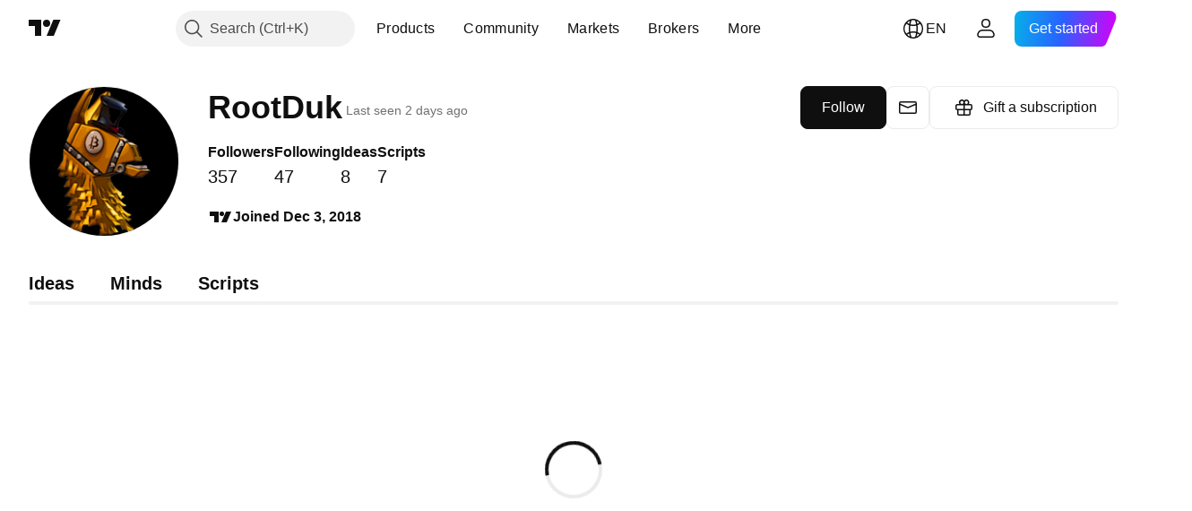

--- FILE ---
content_type: application/javascript; charset=utf-8
request_url: https://static.tradingview.com/static/bundles/1476.a3b5eeaade23d4d97eb8.js
body_size: 10271
content:
(self.webpackChunktradingview=self.webpackChunktradingview||[]).push([[1476,53207],{958653:e=>{e.exports={}},307754:(e,t,a)=>{"use strict";function r(e){let t=0;return e.isTop&&e.isLeft||(t+=1),e.isTop&&e.isRight||(t+=2),e.isBottom&&e.isLeft||(t+=8),e.isBottom&&e.isRight||(t+=4),t}a.d(t,{getGroupCellRemoveRoundBorders:()=>r})},248770:(e,t,a)=>{"use strict";a.d(t,{useSafeMobileTouch:()=>o});var r=a(50959),n=a(23482);function o(){const[e,t]=(0,r.useState)(!1);return(0,r.useEffect)((()=>{t(n.mobiletouch)}),[]),e}},332588:(e,t,a)=>{"use strict";a.d(t,{useTooltip:()=>s});var r=a(50959),n=a(248770),o=a(267521);const i=200;function s(e,t=null){const{showTooltip:a,hideTooltip:s,onClick:l,doNotShowTooltipOnTouch:d=!1}=e,u=(0,o.useFunctionalRefObject)(t),c=(0,n.useSafeMobileTouch)(),p=c&&d?void 0:e.tooltip;(0,r.useEffect)((()=>{const e=()=>s&&s();return document.addEventListener("scroll",e,!0),()=>document.removeEventListener("scroll",e,!0)}),[u,s]);return{onBlur:(0,r.useCallback)((e=>{s&&s()}),[s]),onFocus:(0,r.useCallback)((e=>{!e.target.matches(":hover")&&a&&e.target.matches(":focus-visible")&&a(e.currentTarget,{tooltipDelay:i})}),[a]),onClick:(0,r.useCallback)((e=>{c&&u?.current?.focus(),l&&l(e)}),[l,u,c]),tooltip:p,className:void 0!==p?"apply-common-tooltip":void 0,ref:u}}},320724:(e,t,a)=>{"use strict";var r,n,o,i,s,l;a.d(t,{PaymentGateway:()=>s,PaymentMethodRazorpayType:()=>o,PaymentMethodRazorpayTypeAsString:()=>l,PaymentMethodType:()=>n,PaymentResult:()=>i,PaymentTab:()=>r}),function(e){e.OneClick="One click",e.CreditCard="Credit card",e.ApplePay="ApplePay",e.GooglePay="Google Pay",e.Paypal="Paypal",e.RazorpayCard="Razorpay card",e.RazorpayUpi="Razorpay UPI",e.Dlocal="Dlocal",e.TripleA="TripleA"}(r||(r={})),function(e){e[e.CreditCard=1]="CreditCard",e[e.Paypal=2]="Paypal",e[e.GooglePay=3]="GooglePay",e[e.ApplePay=4]="ApplePay",e[e.TripleA=5]="TripleA"}(n||(n={})),function(e){e[e.CARD=1]="CARD",e[e.UPI=2]="UPI"}(o||(o={})),function(e){e.Success="Success",e.Error="Error"}(i||(i={})),function(e){e.Braintree="braintree",e.Checkout="checkout",e.Razorpay="razorpay",e.Dlocal="dlocal",e.TripleA="triplea"}(s||(s={})),function(e){e.CreditCard="credit_card",e.UPI="upi"}(l||(l={}))},874538:(e,t,a)=>{"use strict";a.d(t,{DEFAULT_COUNTRY_CODE:()=>F,PaymentTabsUsage:()=>x,canShowBraintreeGooglePaymentMethod:()=>W,checkoutPaypalCountries:()=>O,convertAddressStateToModel:()=>Z,convertAddressStateToUserDetails:()=>J,convertPaymentTabToMethod:()=>pe,convertUserDetailsToRazorpayUserData:()=>X,convertVatNumber:()=>Y,excludeFieldsForTax:()=>ee,excludeFieldsForTaxAndStreetAddressTwo:()=>te,filterPaymentTabs:()=>ue,getAvailableCountriesForPaymentTab:()=>H,getDefaultBillingAddress:()=>he,getDefaultPaymentMethod:()=>me,getDescriptionText:()=>_e,getExcludedTabsByMerchants:()=>le,getFormattedDate:()=>Te,getIconsByTab:()=>Pe,getPaymentExcludedTabs:()=>ie,getPaymentExcludedTabsForCoins:()=>oe,getPaymentMethodType:()=>ve,getProductsStr:()=>$,getSanitizedCountryCode:()=>ye,getUpdatePaymentExcludedTabs:()=>se,googlePayCountries:()=>U,
isCheckoutDisabledInCountry:()=>Ce,isCountryBannedPayments:()=>j,isCountryTaxable:()=>K,isCountryWithMandatoryTaxNumber:()=>G,isMarketDataDisabled:()=>ne,isOrderOpenedWithCouponLink:()=>Ee,isPaymentMethodDisabled:()=>we,isSFRuDisabled:()=>re,isUSStateTaxable:()=>V,marketBlockedCountries:()=>ae,paymentTabToIconMap:()=>L,paymentTabTranslate:()=>be,paymentTypeToAriaLabel:()=>N,paymentTypeToIconMap:()=>z,removeMultipleWhitespace:()=>D,sortTabsByPaymentProvider:()=>ge});var r=a(444372),n=a(920916),o=a(320724),i=a(125226),s=a(72224),l=a(480799);const d=a.p+"amex.5a4d18b02ccf236bdd5f.svg",u=a.p+"apple-pay.38ecd4afcfd39d0dfb98.svg",c=a.p+"diners-club.687b980f22996369d470.svg",p=a.p+"discover.5554781fed4798a95cef.svg",m=a.p+"elo.0720cbf39ea375a6f9c7.svg",y=a.p+"google-pay.437b7bf96b1394dab299.svg",h=a.p+"jcb.5affd94c4b325d851313.svg",f=a.p+"maestro.d6f642d02a9f522ac61f.svg",_=a.p+"mastercard.9bb868b69027ae521ad8.svg",b=a.p+"mir.218dd9b1c22d94e2ee46.svg",T=a.p+"paypal.5106d64299c948869a7a.svg",v=a.p+"razorpay.215886cd6f327b46dc84.svg",P=a.p+"razorpay-rupay.011c47bd53857990c2b2.svg";var g=a(916719);const C=a.p+"union-pay.9cb9bf9006b5d7209f66.svg",A=a.p+"visa.2aaac6ce65d1fc706ae0.svg",E=a.p+"coinbase.d7c87428a1f8b449f31f.svg",w=a.p+"metamask.af4085676558b031c4a3.svg";var R=a(41670);const S=a.p+"dlocal.d47b5e1eadf16606cebe.svg";var x,k,B=a(12943),M=a(20842);!function(e){e[e.BuyTvSubscription=0]="BuyTvSubscription",e[e.BuyUsingTvCoins=1]="BuyUsingTvCoins",e[e.UpdatePaymentMethod=2]="UpdatePaymentMethod",e[e.TakeTrialTvSubscription=3]="TakeTrialTvSubscription"}(x||(x={})),function(e){e[e.VAT=0]="VAT",e[e.GST=1]="GST",e[e.TIN=2]="TIN"}(k||(k={}));const z={visa:A,"master-card":_,mastercard:_,"american-express":d,"diners-club":c,discover:p,jcb:h,unionpay:C,maestro:f,elo:m,mir:b,paypal:T,"google-pay":y,"apple-pay":u,"razorpay-rupay":P,"razorpay-upi":g,razorpay:v,dlocal:S,default:B},N={visa:"Visa","master-card":"Master Card",mastercard:"Master Card","american-express":"American Express","diners-club":"Diners Club",discover:"Discover",jcb:"JCB",unionpay:"UnionPay",elo:"Elo"},I={coinbase:E,metamask:w,binance:R},L=(z.discover,z.elo,z.visa,z.visa,z.unionpay,z.jcb,z["american-express"],z["master-card"],z["master-card"],z["google-pay"],z["apple-pay"],z.paypal,{[o.PaymentTab.Paypal]:z.paypal,[o.PaymentTab.RazorpayUpi]:z["razorpay-upi"],[o.PaymentTab.GooglePay]:z["google-pay"],[o.PaymentTab.ApplePay]:z["apple-pay"],[o.PaymentTab.Dlocal]:z.dlocal,[o.PaymentTab.TripleA]:I.binance}),q={company:"",vat_number:""},F="US";function D(e){return e.trim().replace(/\s{2,}/g," ")}function $(e){let t=e.map((e=>{const t=window.pro?.getProduct(e);if(t)return t.name})).filter((e=>void 0!==e)).join(", ");return t.length>240&&(t=`${t.slice(0,236)}...`),t}const U=["AU","CA","CH","GB","JP","TR",...n],O=["GB",...n];function W({isTrial:e,countryCode:t}){return!!t&&(!!U.includes(t)&&(0,i.isFeatureEnabled)(e?"braintree-google-pay-trial":"braintree-google-pay"))}function K(e){
return["AU","AE","CO","ID","IN","IS","JP","NO","SA","CA","KR","TR","CH","TW","SG","AT","BE","BG","HR","CY","CZ","DK","EE","FI","FR","DE","GR","HU","IE","IT","LI","LV","LT","LU","MT","NL","PL","PT","RO","SK","SI","ES","SE","MY","NZ","US","VN","TH","ZA","MX","GB","TZ","KE","CL","EG"].includes(e)}function G(e){return[].includes(e)}function V(e){return["AL","AZ","CT","DC","HI","KY","MA","NJ","OH","PA","RI","UT","WA","MS","MD","SC","TX","TN","IA","NY","WV","SD"].includes(e)}function j(e){return["RU","XK"].includes(e)}function H(e,t){if(t)switch(e){case o.PaymentTab.RazorpayCard:case o.PaymentTab.RazorpayUpi:return["IN"];case o.PaymentTab.GooglePay:return U.filter((e=>!j(e)));case o.PaymentTab.Dlocal:return Object.keys(M);case o.PaymentTab.Paypal:return t===o.PaymentGateway.Checkout?O:void 0;default:return}}function Z(e,t,a){return{street_address:D(e.street_address.value),extended_address:D(e.extended_address.value),locality:D(e.locality.value),country_code_alpha2:D(e.country_code_alpha2.value),postal_code:D(e.postal_code.value),region:D(e.region.value),validated:t,name:a?D(a):""}}function Y(e){return D(e.value)}function X(e){return{name:e.name,contact:e.contact,billing_address:e.billing_address,tax_exempt:e.tax_exempt,document_id:e.document_id,date_of_birth:e.date_of_birth}}function J(e,t,a,r){const n={billing_address:Z(e,r,t),name:D(t),contact:a,tax_exempt:q},o=D(e.vat_number.value);return""!==o&&(n.tax_exempt={vat_number:o,company:e.company.value}),n}const Q={value:"",isValid:!0,errors:[]};function ee(e){return{...e,vat_number:Q,company:Q}}function te(e){return{...ee(e),extended_address:Q}}const ae=["RU","BY"];function re(e){return ae.includes(e)}function ne(e){return void 0!==e&&ae.includes(e)}function oe(e,t){const a=[o.PaymentTab.Dlocal,o.PaymentTab.RazorpayCard,o.PaymentTab.RazorpayUpi,o.PaymentTab.TripleA];try{(0,i.isFeatureEnabled)("braintree-apple-pay")&&window.ApplePaySession?.supportsVersion(3)&&window.ApplePaySession?.canMakePayments()||a.push(o.PaymentTab.ApplePay)}catch(e){a.push(o.PaymentTab.ApplePay)}return W({isTrial:!1,countryCode:e})||a.push(o.PaymentTab.GooglePay),t&&a.push(o.PaymentTab.OneClick),a}function ie(e){const t=[],{countryCode:a,isExpertPlan:r=!1,isGift:n=!1,onlyRecurring:s=!1}=e;try{(0,i.isFeatureEnabled)("braintree-apple-pay")&&window.ApplePaySession?.supportsVersion(3)&&window.ApplePaySession?.canMakePayments()||t.push(o.PaymentTab.ApplePay)}catch(e){t.push(o.PaymentTab.ApplePay)}return"IN"!==e.countryCode||r?e.paymentTabsUsage!==x.UpdatePaymentMethod&&(t.push(o.PaymentTab.RazorpayUpi),t.push(o.PaymentTab.RazorpayCard)):t.push(...function(e,t,a){const r=[];if("IN"!==a)return r.push(o.PaymentTab.RazorpayUpi),r.push(o.PaymentTab.RazorpayCard),r;e===x.UpdatePaymentMethod?"razorpay"===t&&((0,i.isFeatureEnabled)("razorpay-upi-subscriptions")||(0,i.isFeatureEnabled)("razorpay-card-subscriptions"))&&r.push(o.PaymentTab.Paypal):((0,i.isFeatureEnabled)("razorpay-upi-subscriptions")||r.push(o.PaymentTab.RazorpayUpi),(0,i.isFeatureEnabled)("razorpay-card-subscriptions")||(0,
i.isFeatureEnabled)("razorpay-upi-subscriptions")||r.push(o.PaymentTab.RazorpayCard));return r}(e.paymentTabsUsage,e.paymentMethodMerchant,a)),(0,i.isFeatureEnabled)("triplea-payments")&&!s||t.push(o.PaymentTab.TripleA),W({isTrial:!1,countryCode:a})||t.push(o.PaymentTab.GooglePay),function(e){return!((0,i.isFeatureEnabled)("hide_paypal_payment_method")&&e&&["IN"].includes(e))}(a)||t.push(o.PaymentTab.Paypal),(0,i.isFeatureEnabled)("dlocal-payments")&&function(e,t){return!!e&&t.hasOwnProperty(e)}(a,M)&&!s||t.push(o.PaymentTab.Dlocal),n&&t.push(o.PaymentTab.OneClick),t}function se(e){const t=ie(e);t.push(o.PaymentTab.Dlocal,o.PaymentTab.TripleA);const a=e.paymentMethodMerchant&&le([e.paymentMethodMerchant]);return a&&t.push(...a),t}function le(e){const t={braintree:[o.PaymentTab.RazorpayCard,o.PaymentTab.RazorpayUpi],checkout:[o.PaymentTab.RazorpayCard,o.PaymentTab.RazorpayUpi,o.PaymentTab.GooglePay],razorpay:[o.PaymentTab.OneClick,o.PaymentTab.CreditCard,o.PaymentTab.GooglePay,o.PaymentTab.Paypal]};return[...new Set(e.reduce(((e,a)=>e.concat(t[a])),[]))]}const de=Object.values(o.PaymentTab);function ue(e,t){const a=[o.PaymentTab.OneClick];if(t?.isScriptPackagePurchase)return[o.PaymentTab.CreditCard];const r=new Set([...e,...a]);return de.filter((e=>!r.has(e)))}const ce={[o.PaymentTab.CreditCard.toString()]:o.PaymentMethodType.CreditCard,[o.PaymentTab.Paypal.toString()]:o.PaymentMethodType.Paypal,[o.PaymentTab.ApplePay.toString()]:o.PaymentMethodType.ApplePay,[o.PaymentTab.TripleA.toString()]:o.PaymentMethodType.TripleA};function pe(e){const t=e.toString();return t in ce?ce[t]:void 0}function me(e,t=!1){return t?e.find((e=>!we(t,e))):e[0]}function ye(e){return j(e)?"XK"===e?"RS":F:e}function he(e,t){return me(e)?.billing_address??{country_code_alpha2:ye(t)}}const fe=e=>{switch(e){case o.PaymentTab.GooglePay:return"Google Pay";case o.PaymentTab.Paypal:return"PayPal";case o.PaymentTab.ApplePay:return"Apple Pay";case o.PaymentTab.Dlocal:return"dLocal";case o.PaymentTab.RazorpayUpi:case o.PaymentTab.RazorpayCard:return"Razorpay";case o.PaymentTab.TripleA:return"Triple-A";default:return"Credit card"}},_e=e=>r.t(null,{replace:{payment_method:fe(e)}},a(27178));function be(e,t){return{[o.PaymentTab.OneClick]:r.t(null,void 0,a(469736)),[o.PaymentTab.CreditCard]:t?r.t(null,void 0,a(946899)):r.t(null,void 0,a(952932)),[o.PaymentTab.ApplePay]:"Apple Pay",[o.PaymentTab.GooglePay]:"Google Pay",[o.PaymentTab.Paypal]:r.t(null,void 0,a(104410)),[o.PaymentTab.RazorpayCard]:r.t(null,void 0,a(686228)),[o.PaymentTab.RazorpayUpi]:"Razorpay UPI",[o.PaymentTab.Dlocal]:r.t(null,void 0,a(65255)),[o.PaymentTab.TripleA]:r.t(null,void 0,a(365343))}[e]}function Te(e){if(!e)return{isExpiredCard:!1,formatExpdate:""};const[t,a]=e.split("/"),r=Date.UTC(+a,+t),n=[t,a.slice(2)].join("/");return{isExpiredCard:Date.now()>r,formatExpdate:n}}function ve(e){
return e?e.gateway!==o.PaymentGateway.Razorpay&&e.merchant!==o.PaymentGateway.Razorpay||e.method!==o.PaymentMethodRazorpayType.UPI?"cardtype"in e&&e.cardtype&&![o.PaymentMethodType.ApplePay,o.PaymentMethodType.GooglePay,o.PaymentMethodType.Paypal].includes(e.method)?e.cardtype:e.method:"RazorpayUPI":"Default"}const Pe=e=>{const{visa:t,mastercard:a,"american-express":r,paypal:n,"google-pay":i,"apple-pay":s,"razorpay-rupay":l,"razorpay-upi":d,"diners-club":u,default:c}=z;switch(e){case o.PaymentTab.CreditCard:return[t,a,u,r];case o.PaymentTab.RazorpayCard:return[a,t,l];case o.PaymentTab.RazorpayUpi:return[d];case o.PaymentTab.Paypal:return[n];case o.PaymentTab.GooglePay:return[i];case o.PaymentTab.ApplePay:return[s];default:return[c]}},ge=e=>[o.PaymentTab.OneClick,o.PaymentTab.RazorpayCard,o.PaymentTab.CreditCard,o.PaymentTab.RazorpayUpi,o.PaymentTab.ApplePay,o.PaymentTab.GooglePay,o.PaymentTab.Paypal,o.PaymentTab.Dlocal,o.PaymentTab.TripleA].filter((t=>e.includes(t))),Ce=e=>["IN","MY"].includes(e);let Ae;const Ee=e=>{if(Ae&&e!==l.Steps.OneClick||(Ae=e),Ae===l.Steps.OneClick&&e===l.Steps.BillingAddress)return!1;const t=(0,s.getUrlParams)();return e===Ae&&"order_pro_plan_id"in t&&"order_billing_cycle"in t&&"order_coupon"in t},we=(e,t)=>e&&(t.gateway!==o.PaymentGateway.Braintree||t.method!==o.PaymentMethodType.CreditCard)},900186:(e,t,a)=>{"use strict";a(958653);var r=a(561516),n=a(225627),o=a(744404);class i{constructor(e,{addFocusEvents:t=!0,addErrorOnElement:r=!0,leftMessageAlign:n=!1,maxWidth:i,doNotShowIcon:s=!1}={}){function l(e,t){return e.some((e=>t.test(e)))}let d=o(e);const u=d.hasClass("tv-control-checkbox__input"),c=d.hasClass("tv-control-radio__input"),p=d.hasClass("tv-control-number-input"),m=l(d.attr("class").split(/\s+/),/^.+--size_small$/),y=l(d.attr("class").split(/\s+/),/^.+--size_large$/);this.options={smallMode:m,addErrorOnElement:r,maxWidth:i},u&&(d=d.closest(".tv-control-checkbox")),c&&(d=d.closest(".tv-control-radio-group")),this.errors={},this.$control=d;const h=d.get(0);"tvControlErrorWrap"in h.dataset?this.$toWrap=o(h.dataset.tvControlErrorWrap):d.data("tv-control-error-wrap")?this.$toWrap=d.data("tv-control-error-wrap"):this.$toWrap=d,this.$toWrap.parent().hasClass("tv-control-error")||this.$toWrap.wrap(`<div class="tv-control-error ${p?"tv-control-error--for-number-input":""}"></div>`),this.$el=this.$toWrap.parent(),u&&this.$el.addClass("tv-control-error--msg_left"),m&&this.$el.addClass("tv-control-error--size_small"),y&&this.$el.addClass("tv-control-error--size_large"),u||s||(this.$icon=this.$el.find(".tv-control-error__icon"),this.$icon.length||(this.$icon=o(`<span class="tv-control-error__icon">${o("<div>").append(o(a(375075)).attr("focusable","false")).html()}</span>`).appendTo(this.$el))),this.$widthControlWrapper=this.$el.find(".tv-control-error__width-control-wrapper"),this.$widthControlWrapper.length||(this.$widthControlWrapper=o('<div class="tv-control-error__width-control-wrapper">').appendTo(this.$el)),this.$widthControlWrapper.css("width",this.options.maxWidth),
n&&this.$widthControlWrapper.addClass("tv-control-error__width-control-wrapper--from-left"),this.$messages=this.$el.find(".tv-control-error__messages"),this.$messages.length||(this.$messages=o('<span class="tv-control-error__messages"></span>').appendTo(this.$widthControlWrapper)),d.on("focus",(()=>{this.$el.addClass("i-focus"),d.removeClass("i-error"),t&&d.on("keyup.tv-control-error",(e=>{9!==e.keyCode&&16!==e.keyCode&&(this.clear().render(),this.$el.removeClass("i-focus"),d.off("keyup.tv-control-error"))}))})),d.on("blur",(()=>{this.$el.removeClass("i-focus"),this.hasErrors()&&d.addClass("i-error")}))}add({id:e,message:t}){return this.errors[e]=t,this}remove({id:e}){return delete this.errors[e],this}clear(){return this.errors={},this}hasErrors(){return!!Object.keys(this.errors).length}render(){this.emptyTimeout&&clearTimeout(this.emptyTimeout);var e=Object.keys(this.errors);if(e.length){this.$messages.empty(),this.$el.addClass("i-error"),this.options.addErrorOnElement&&this.$control.addClass("i-error");for(var t=0;t<e.length;t++)this.errors[e[t]]&&o(`<span class="tv-control-error__message">${this.errors[e[t]]}</span>`).appendTo(this.$messages)}else this.$el.removeClass("i-error"),this.$control.removeClass("i-error"),this.emptyTimeout=setTimeout((()=>{this.$messages.empty()}),n.dur);return this}}o.fn.tvControlError=(0,r.createTvBlockWithInstance)("tv-control-error",(function(e,t){return new i(e,t)}))},756300:(e,t,a)=>{"use strict";var r=a(444372),n=a(561516),o=(a(900186),a(730165));function i(e){return null==e.which?e.keyCode<32?null:String.fromCharCode(e.keyCode):0!==e.which&&0!==e.charCode?e.which<32?null:String.fromCharCode(e.which):null}var s=a(744404);const l=a(735566).getLogger("CommonUI.TVFormValidate"),d={required:r.t(null,void 0,a(860888)),number:r.t(null,void 0,a(404682)),digit:r.t(null,void 0,a(129388)),email:r.t(null,void 0,a(893576)),password:r.t(null,void 0,a(481717)),weakPassword:r.t(null,void 0,a(305516)),pattern:r.t(null,void 0,a(459209)),url:r.t(null,void 0,a(175002)),minlength:r.t(null,void 0,a(61359)),maxlength:r.t(null,void 0,a(205497)),min:r.t(null,void 0,a(86488)),max:r.t(null,void 0,a(134335)),latin:r.t(null,void 0,a(251886)),"latin-for-en-local":r.t(null,void 0,a(251886)),maxfilesize:r.t(null,void 0,a(186347)),fileextensions:function(e){return s.isArray(e)||(e=[e]),r.t(null,void 0,a(814696)).format({extensions:e.join(", ")})}},u=function(e,t,a){if("function"==typeof e)return e(t,a)},c={required:function(e,t,a){if("function"!=typeof e||e(t,a))if("checkbox"===a.attr("type")){if(!a.is(":checked"))return d.required}else if(""===t.trim())return d.required},type:function(e,t,a){if(""!==t)switch(e){case"number":if(isNaN(t))return d.number;break;case"digits":if(isNaN(t))return d.digit;break;case"email":if(!/^(([^<>()[\].,;:\s@"]+(\.[^<>()[\].,;:\s@"]+)*)|(".+"))@(([^<>()[\].,;:\s@"]+\.)+[^<>()[\].,;:\s@"]{2,})$/i.test(t))return d.email;break;case"password":if(a.data("strength")){const e=/\d/.test(t)&&/[^\d_\s.;:,\\/|@!#?$%^&*()[\]\-+={}'"<>~`±§]/.test(t)
;if(t.length<7||!e)return a.data("too_easy",!0),d.password;if(/^\d?(.)\1+\d?$/.test(t)||/^.?(\d)\1+.?$/.test(t))return a.data("too_easy",!0),d.weakPassword;a.removeData("too_easy")}break;case"url":if(!/^(?:(?:(?:https?|ftp):)?\/\/)(?:\S+(?::\S*)?@)?(?:(?!(?:10|127)(?:\.\d{1,3}){3})(?!(?:169\.254|192\.168)(?:\.\d{1,3}){2})(?!172\.(?:1[6-9]|2\d|3[0-1])(?:\.\d{1,3}	){2})(?:[1-9]\d?|1\d\d|2[01]\d|22[0-3])(?:\.(?:1?\d{1,2}|2[0-4]\d|25[0-5])){2}(?:\.(?:[1-9]\d?|1\d\d|2[0-4]\d|25[0-4]))|(?:(?:[a-z\u00a1-\uffff0-9]-*)*[a-z\u00a1-\uffff0-9]+)(?:\.(?:[a-z\u00a1-\uffff0-9]-*)*[a-z\u00a1-\uffff0-9]+)*(?:\.(?:[a-z\u00a1-\uffff]{2,})).?)(?::\d{2,5})?(?:[/?#]\S*)?$/i.test(t))return d.url}},pattern:function(e,t){if(""!==t){if(!new RegExp(e).test(t))return d.pattern}},minlength:function(e,t){if(""!==t&&t.length<parseInt(e))return d.minlength.format({number:e})},maxlength:function(e,t){if(""!==t&&t.length>parseInt(e))return d.maxlength.format({number:e})},min:function(e,t){if(""!==t&&parseFloat(t)<parseFloat(e))return d.min.format({number:e})},max:function(e,t){if(""!==t&&parseFloat(t)>parseFloat(e))return d.max.format({number:e})},latin:function(e,t){if(""!==t&&!(0,o.isLatin)(t))return d.latin},"latin-for-en-local":function(e,t){if(""!==t&&"en"===window.locale&&!(0,o.isLatin)(t))return d.latin},maxfilesize:function(e,t,n){if(""===t)return;const o=n.get(0),i=o.files[0].size,s=parseInt(e);return o.files||l.logWarn("This browser doesn't seem to support the `files` property of file inputs."),s<i?d.maxfilesize.format({size:function(e){const t=[r.t(null,void 0,a(588452)),r.t(null,void 0,a(450226)),r.t(null,void 0,a(143836)),r.t(null,void 0,a(337091)),r.t(null,void 0,a(753143))];if(!e)return r.t(null,void 0,a(380751));const n=parseInt(Math.floor(Math.log(e)/Math.log(1024)));return Math.round(e/Math.pow(1024,n),2)+" "+t[n]}(s)}):void 0},fileextensions:function(e,t,a){if(""===t)return;const r=a.get(0).files[0].name,n=/(?:\.([^.]+))?$/.exec(r)[1].toLowerCase(),o=e.split(",").map((e=>e.toLowerCase()));return-1===o.indexOf(n)?d.fileextensions(o):void 0},custom:u,"custom-change":u,"custom-blur":u};class p{constructor(e,t={}){this.$form=e;const a=["input","textarea"],r=[":submit",":reset",":image",":disabled",'[type="hidden"]',".js-validate-ignore"];void 0!==t.validateElements&&a.push(...t.validateElements),void 0!==t.ignoreElements&&r.push(...t.ignoreElements),this.$controls=e.find(a.join()).not(r.join()).tvControlError(),this.rules={},this.fields={},this.valid=!0,this.$controls.each(((e,t)=>{const a=s(t),r=a.attr("name"),n=a.tvControlError("getInstance");this.fields[r]={$el:a,view:n},this.rules[r]={},this.rules[r].required=a.attr("required"),this.rules[r].type=a.attr("type"),this.rules[r].pattern=a.attr("pattern"),this.rules[r].maxlength=a.attr("maxlength"),this.rules[r].minlength=a.attr("minlength"),this.rules[r].min=a.attr("min"),this.rules[r].max=a.attr("max"),this.rules[r].maxfilesize=a.attr("maxfilesize"),this.rules[r].fileextensions=a.attr("fileextensions"),this.rules[r].latin=a.data("rule-latin"),
this.rules[r]["latin-for-en-local"]=a.data("rule-latin-for-en-local"),this.rules[r].latin&&a.on("keypress",(e=>{this.testChar(r,i(e),"latin")})),this.rules[r]["latin-for-en-local"]&&a.on("keypress",(e=>{this.testChar(r,i(e),"latin-for-en-local")})),a.on("blur",(()=>{this.validateField(r,["required","custom-change"])})),a.on("change",(()=>{n.clear(),this.validateField(r,["custom-blur"])}))})),t.onError&&"function"==typeof t.onError&&(this.onError=t.onError),t.onChange&&"function"==typeof t.onChange&&(this.onChange=t.onChange),t.rules&&s.extend(!0,this.rules,t.rules),e.attr("novalidate","novalidate"),!1!==t.submitValidate&&e.on("submit",(e=>{this.validate()||e.preventDefault()})),e.on("reset",(e=>{this.clear()}))}validateField(e,t=[]){if(void 0===this.rules[e])return;void 0!==this.onChange&&this.onChange(this.isValid());const a=this.fields[e].$el,r=this.rules[e],n=Object.keys(r);for(let o=0;o<n.length;o++){if(-1!==t.indexOf(n[o]))continue;const i=r[n[o]];if(i){const t=c[n[o]](i,a.val(),a);t?this.setError({name:e,error:t,id:n[o],noRender:!0}):this.removeError({name:e,id:n[o],noRender:!0})}}return!this.fields[e].view.render().hasErrors()}isValid(){return Object.keys(this.rules).every((e=>{const t=this.fields[e].$el,a=this.rules[e];return!Object.keys(a).filter((e=>null!=a[e])).some((e=>{const r=c[e](a[e],t.val(),t);return Boolean(r)}))}))}validate(){this.valid=!0;const e=Object.keys(this.rules);for(let t=0;t<e.length;t++)this.valid=this.validateField(e[t])&&this.valid;return!this.valid&&this.onError&&this.onError(),this.valid}clear(){const e=Object.keys(this.fields);for(let t=0;t<e.length;t++)this.fields[e[t]].view.clear().render()}setError({name:e,error:t,id:a,noRender:r}){return a=void 0===a?Date.now():a,this.fields[e].view.add({id:a,message:t}),r||this.fields[e].view.render(),this}removeError({name:e,id:t,noRender:a}){return this.fields[e].view.remove({id:t}),a||this.fields[e].view.render(),this}testChar(e,t,a){c[a](!1,t)?(event.preventDefault(),this.setError({name:e,error:d.latin,id:a,noRender:!1})):this.removeError({name:e,id:a,noRender:!1})}}s.fn.tvFormValidate=(0,n.createTvBlockWithInstance)("tv-form-validate",(function(e,t={}){return new p(e,t)}))},289285:(e,t,a)=>{"use strict";a.d(t,{getCountries:()=>i});var r=a(954912);const n="US";let o=null;async function i(){if(null!==o)return o;const e=await(0,r.fetch)("/accounts/countries/",{credentials:"include"});if(!e.ok){const t=await e.json();throw Error(String(t))}const t=await e.json();return o={...t,current_country_code:t.current_country_code??n},o}},480799:(e,t,a)=>{"use strict";var r,n;a.d(t,{ExchangeAgreementSteps:()=>n,Steps:()=>r,analyticsStepMap:()=>i,paymentMethodSteps:()=>o}),function(e){e.SelectPlan="/select-plan",e.BillingCycle="/billing-cycle",e.MarketData="/market-data",e.PaymentMethod="/payment-method/*",e.OneClick="/payment-method/one-click",e.BillingAddress="/payment-method/billing-address",e.NewPaymentMethod="/payment-method/new",e.Cheque="/cheque",e.Error="/error",e.Trial="/trial",e.ExchangeAgreement="/exchange-agreement",
e.ExchangeAgreementSuccess="/exchange-agreement-success"}(r||(r={})),function(e){e.ExchangeAgreement="/exchange-agreement",e.UserDeclaration="/user-declaration",e.UserProDeclaration="/user-pro-declaration",e.ExchangeAgreementSuccess="/exchange-agreement-success"}(n||(n={}));const o=[r.PaymentMethod,r.OneClick,r.BillingAddress,r.NewPaymentMethod],i=(r.Trial,{[r.OneClick]:"/one-click",[r.BillingAddress]:"/billing-address",[r.NewPaymentMethod]:"/payment-method"})},499084:e=>{e.exports='<svg xmlns="http://www.w3.org/2000/svg" viewBox="0 0 18 18" width="18" height="18"><path fill="currentColor" fill-rule="evenodd" d="M9 17A8 8 0 1 0 9 1a8 8 0 0 0 0 16Zm4-9.97L11.9 6 8.3 9.82 6.1 7.46 4.99 8.5 8.32 12 13 7.03Z"/></svg>'},530162:e=>{e.exports='<svg xmlns="http://www.w3.org/2000/svg" viewBox="0 0 18 18" width="18" height="18"><path fill="currentColor" fill-rule="evenodd" d="M9 17A8 8 0 1 0 9 1a8 8 0 0 0 0 16ZM9 4c-.79 0-1.38.7-1.25 1.48l.67 4.03a.59.59 0 0 0 1.16 0l.67-4.03A1.27 1.27 0 0 0 9 4Zm0 8a1 1 0 1 0 0 2 1 1 0 0 0 0-2Z"/></svg>'},527941:e=>{e.exports='<svg xmlns="http://www.w3.org/2000/svg" viewBox="0 0 18 18" width="18" height="18"><path fill="currentColor" d="M9 17A8 8 0 1 0 9 1a8 8 0 0 0 0 16Zm1-12a1 1 0 1 1-2 0 1 1 0 0 1 2 0ZM8.5 9.5H7V8h3v6H8.5V9.5Z"/></svg>'},12943:e=>{e.exports='<svg xmlns="http://www.w3.org/2000/svg" viewBox="0 0 32 20" width="32" height="20"><path fill="currentColor" d="M4 15H14V14H4V15Z"/><path fill="currentColor" fill-rule="evenodd" clip-rule="evenodd" d="M3 0C1.34315 0 0 1.34315 0 3V17C0 18.6569 1.34315 20 3 20H29C30.6569 20 32 18.6569 32 17V3C32 1.34315 30.6569 0 29 0H3ZM29 1H3C1.89543 1 1 1.89543 1 3V6H31V3C31 1.89543 30.1046 1 29 1ZM1 17V7H31V17C31 18.1046 30.1046 19 29 19H3C1.89543 19 1 18.1046 1 17Z"/></svg>'},375075:e=>{e.exports='<svg xmlns="http://www.w3.org/2000/svg" viewBox="0 0 508.52 508.52" enable-background="new 0 0 508.52 508.52"><path d="M254.26 0c-140.415 0-254.26 113.845-254.26 254.26s113.845 254.26 254.26 254.26 254.26-113.845 254.26-254.26-113.845-254.26-254.26-254.26zm0 412.664c-17.544 0-31.782-14.239-31.782-31.782 0-17.576 14.239-31.782 31.782-31.782s31.782 14.207 31.782 31.782c0 17.543-14.238 31.782-31.782 31.782zm31.782-126.622c0 17.544-14.239 31.782-31.782 31.782s-31.782-14.239-31.782-31.782v-158.912c0-17.544 14.239-31.782 31.782-31.782s31.782 14.239 31.782 31.782v158.912z"/></svg>'},916719:(e,t,a)=>{"use strict";e.exports=a.p+"razorpay-upi.94ea63b1f0e675e7fecf.svg"},41670:(e,t,a)=>{"use strict";e.exports=a.p+"binance.9bdc4b854e22331e788d.svg"},20842:e=>{"use strict"
;e.exports=JSON.parse('{"BR":[{"id":"BB","name":"Banco do Brasil","payment_method_type":"BANK_TRANSFER","phone_required":true,"account_number":false},{"id":"CA","name":"Caixa","payment_method_type":"BANK_TRANSFER","phone_required":true,"account_number":false},{"id":"SB","name":"Santander","payment_method_type":"BANK_TRANSFER","phone_required":true,"account_number":false},{"id":"BL","name":"Boleto","payment_method_type":"TICKET","phone_required":false,"account_number":false},{"id":"PQ","name":"PIX","payment_method_type":"TICKET","phone_required":false,"account_number":false}],"CO":[{"id":"CARD","name":"Card","payment_method_type":"CARD","phone_required":false,"account_number":false},{"id":"BN","name":"Bancolombia","payment_method_type":"BANK_TRANSFER","phone_required":false,"account_number":false},{"id":"EY","name":"Efecty","payment_method_type":"TICKET","phone_required":false,"account_number":false},{"id":"PC","name":"PSE","payment_method_type":"BANK_TRANSFER","phone_required":false,"account_number":false},{"id":"PD","name":"PuntoRed","payment_method_type":"BANK_TRANSFER","phone_required":false,"account_number":false}],"CL":[{"id":"CARD","name":"Card","payment_method_type":"CARD","phone_required":false,"account_number":false}],"EC":[{"id":"EF","name":"Pago Efectivo","payment_method_type":"TICKET","phone_required":true,"account_number":false}],"EG":[{"id":"FW","name":"Fawry","payment_method_type":"TICKET","phone_required":true,"account_number":false}],"ID":[{"id":"AL","name":"Alfamart","payment_method_type":"TICKET","phone_required":true,"account_number":false},{"id":"CX","name":"CIMB Clicks Bank","payment_method_type":"TICKET","phone_required":true,"account_number":false},{"id":"IO","name":"Flip","payment_method_type":"BANK_TRANSFER","phone_required":true,"account_number":false},{"id":"VS","name":"Virtual Accounts","payment_method_type":"WALLET","phone_required":false,"account_number":false},{"id":"XW","name":"Xendit Wallet","payment_method_type":"WALLET","phone_required":false,"account_number":false},{"id":"DN","name":"Dana","payment_method_type":"WALLET","phone_required":false,"account_number":false},{"id":"LK","name":"LinkAja","payment_method_type":"WALLET","phone_required":false,"account_number":false},{"id":"SO","name":"ShopeePay","payment_method_type":"WALLET","phone_required":false,"account_number":false},{"id":"QR","name":"QRIS","payment_method_type":"WALLET","phone_required":false,"account_number":false}],"IN":[{"id":"UI","name":"dLocal UPI","payment_method_type":"BANK_TRANSFER","phone_required":true,"account_number":false}],"KE":[{"id":"MW","name":"Mobile Money","payment_method_type":"BANK_TRANSFER","phone_required":true,"account_number":false}],"MY":[{"id":"IO","name":"FPX","payment_method_type":"BANK_TRANSFER","phone_required":false,"account_number":false},{"id":"SO","name":"Shopeepay","payment_method_type":"WALLET","phone_required":false,"account_number":false},{"id":"TG","name":"Touch \'n Go","payment_method_type":"WALLET","phone_required":false,"account_number":false},{"id":"GY","name":"GrabPay","payment_method_type":"WALLET","phone_required":false,"account_number":false},{"id":"SL","name":"7-Eleven","payment_method_type":"TICKET","phone_required":false,"account_number":false},{"id":"YB","name":"Boost","payment_method_type":"TICKET","phone_required":false,"account_number":false}],"MX":[{"id":"CARD","name":"Card","payment_method_type":"CARD","phone_required":false,"account_number":false},{"id":"OX","name":"OXXO","payment_method_type":"TICKET","phone_required":false,"account_number":false},{"id":"SE","name":"SPEI","payment_method_type":"BANK_TRANSFER","phone_required":false,"account_number":false},{"id":"IO","name":"STP","payment_method_type":"BANK_TRANSFER","phone_required":false,"account_number":false},{"id":"BQ","name":"Banorte","payment_method_type":"BANK_TRANSFER","phone_required":false,"account_number":false},{"id":"BV","name":"BBVA Bancomer","payment_method_type":"BANK_TRANSFER","phone_required":false,"account_number":false}],"NG":[{"id":"IO","name":"Bank Transfer","payment_method_type":"BANK_TRANSFER","phone_required":true,"account_number":false}],"PH":[{"id":"GC","name":"GCash","payment_method_type":"WALLET","phone_required":false,"account_number":false},{"id":"GY","name":"GrabPay","payment_method_type":"WALLET","phone_required":false,"account_number":false},{"id":"PM","name":"Maya","payment_method_type":"WALLET","phone_required":false,"account_number":false},{"id":"GW","name":"Direct Debit","payment_method_type":"WALLET","phone_required":true,"account_number":false}],"PK":[{"id":"ES","name":"Easypaisa","payment_method_type":"WALLET","phone_required":true,"account_number":false},{"id":"JK","name":"JazzCash","payment_method_type":"WALLET","phone_required":true,"account_number":false}],"PY":[{"id":"TO","name":"Tigo Money","payment_method_type":"TICKET","phone_required":true,"account_number":false},{"id":"ZX","name":"Billetera Personal","payment_method_type":"TICKET","phone_required":true,"account_number":false}],"SA":[{"id":"TR","name":"Tamara","payment_method_type":"TICKET","phone_required":true,"account_number":false}],"TH":[{"id":"SO","name":"ShopeePay","payment_method_type":"WALLET","phone_required":false},{"id":"BY","name":"Bank of Ayudhya","payment_method_type":"BANK_TRANSFER","phone_required":false},{"id":"BZ","name":"Bangkok Bank","payment_method_type":"BANK_TRANSFER","phone_required":false},{"id":"KK","name":"Kasikornbank","payment_method_type":"BANK_TRANSFER","phone_required":false}],"UY":[{"id":"RE","name":"Red Pagos","payment_method_type":"TICKET","phone_required":true,"account_number":false}],"VN":[{"id":"IO","name":"Bank Transfer","payment_method_type":"BANK_TRANSFER","phone_required":true,"account_number":false},{"id":"NP","name":"9Pay","payment_method_type":"WALLET","phone_required":false,"account_number":false},{"id":"VT","name":"VTC Pay","payment_method_type":"WALLET","phone_required":false,"account_number":false}]}')
}}]);